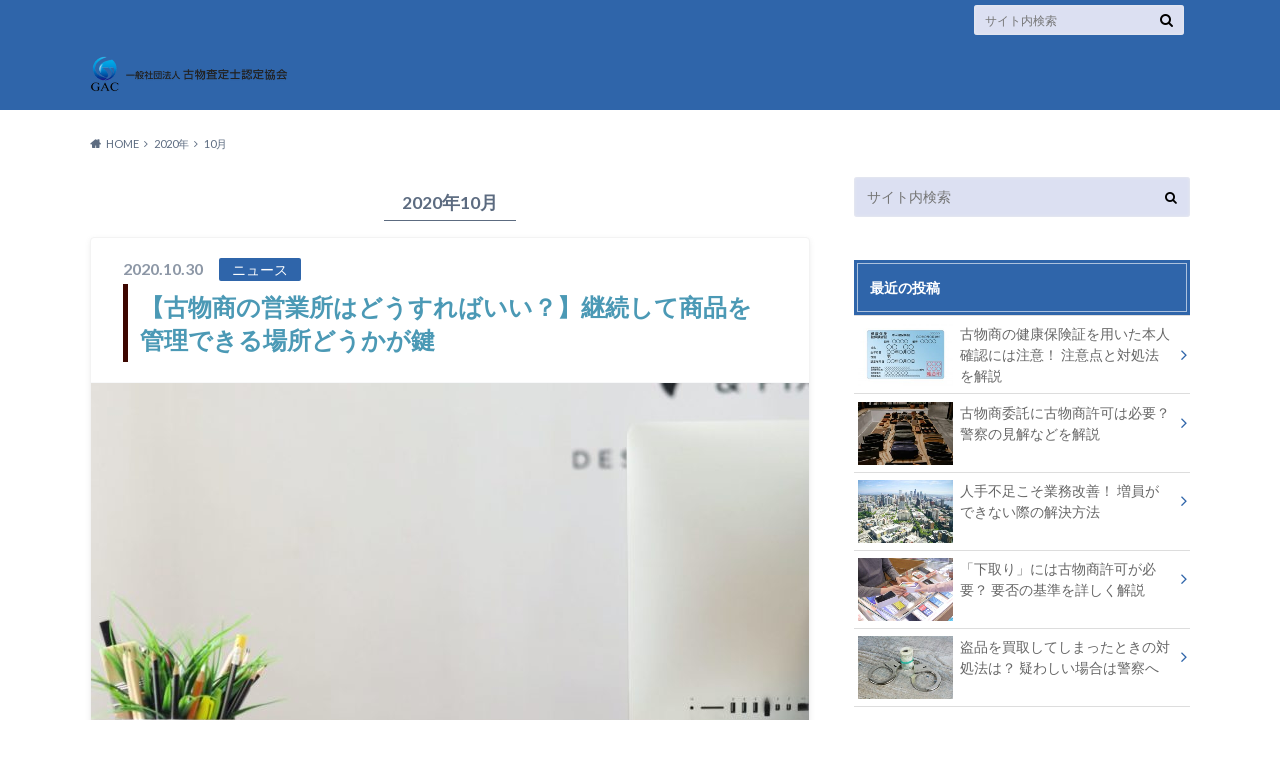

--- FILE ---
content_type: text/html; charset=UTF-8
request_url: https://gac-sateishi.info/2020/10/
body_size: 11438
content:
<!doctype html>
<html dir="ltr" lang="ja" prefix="og: https://ogp.me/ns#">

	<head>
		<meta charset="utf-8">

		<meta http-equiv="X-UA-Compatible" content="IE=edge">

		

		<meta name="HandheldFriendly" content="True">
		<meta name="MobileOptimized" content="320">
		<meta name="viewport" content="width=device-width, initial-scale=1"/>
		<link rel="icon" href="http://gac-sateishi.info/wp-content/uploads/2020/04/logo_GAC_343x70-2.png">

		<link rel="pingback" href="https://gac-sateishi.info/xmlrpc.php">




			<style>img:is([sizes="auto" i], [sizes^="auto," i]) { contain-intrinsic-size: 3000px 1500px }</style>
	
		<!-- All in One SEO 4.8.0 - aioseo.com -->
		<title>10月, 2020 | 一般社団法人 古物査定士認定協会</title>
	<meta name="robots" content="noindex, max-snippet:-1, max-image-preview:large, max-video-preview:-1" />
	<link rel="canonical" href="https://gac-sateishi.info/2020/10/" />
	<meta name="generator" content="All in One SEO (AIOSEO) 4.8.0" />
		<script type="application/ld+json" class="aioseo-schema">
			{"@context":"https:\/\/schema.org","@graph":[{"@type":"BreadcrumbList","@id":"https:\/\/gac-sateishi.info\/2020\/10\/#breadcrumblist","itemListElement":[{"@type":"ListItem","@id":"https:\/\/gac-sateishi.info\/#listItem","position":1,"name":"\u5bb6","item":"https:\/\/gac-sateishi.info\/","nextItem":{"@type":"ListItem","@id":"https:\/\/gac-sateishi.info\/2020\/#listItem","name":"2020"}},{"@type":"ListItem","@id":"https:\/\/gac-sateishi.info\/2020\/#listItem","position":2,"name":"2020","item":"https:\/\/gac-sateishi.info\/2020\/","nextItem":{"@type":"ListItem","@id":"https:\/\/gac-sateishi.info\/2020\/10\/#listItem","name":"10\u6708, 2020"},"previousItem":{"@type":"ListItem","@id":"https:\/\/gac-sateishi.info\/#listItem","name":"\u5bb6"}},{"@type":"ListItem","@id":"https:\/\/gac-sateishi.info\/2020\/10\/#listItem","position":3,"name":"10\u6708, 2020","previousItem":{"@type":"ListItem","@id":"https:\/\/gac-sateishi.info\/2020\/#listItem","name":"2020"}}]},{"@type":"CollectionPage","@id":"https:\/\/gac-sateishi.info\/2020\/10\/#collectionpage","url":"https:\/\/gac-sateishi.info\/2020\/10\/","name":"10\u6708, 2020 | \u4e00\u822c\u793e\u56e3\u6cd5\u4eba \u53e4\u7269\u67fb\u5b9a\u58eb\u8a8d\u5b9a\u5354\u4f1a","inLanguage":"ja","isPartOf":{"@id":"https:\/\/gac-sateishi.info\/#website"},"breadcrumb":{"@id":"https:\/\/gac-sateishi.info\/2020\/10\/#breadcrumblist"}},{"@type":"Organization","@id":"https:\/\/gac-sateishi.info\/#organization","name":"\u4e00\u822c\u793e\u56e3\u6cd5\u4eba\u3000\u53e4\u7269\u67fb\u5b9a\u58eb\u8a8d\u5b9a\u5354\u4f1a","url":"https:\/\/gac-sateishi.info\/"},{"@type":"WebSite","@id":"https:\/\/gac-sateishi.info\/#website","url":"https:\/\/gac-sateishi.info\/","name":"\u4e00\u822c\u793e\u56e3\u6cd5\u4eba\u3000\u53e4\u7269\u67fb\u5b9a\u58eb\u8a8d\u5b9a\u5354\u4f1a","inLanguage":"ja","publisher":{"@id":"https:\/\/gac-sateishi.info\/#organization"}}]}
		</script>
		<!-- All in One SEO -->

<link rel='dns-prefetch' href='//webfonts.xserver.jp' />
<link rel='dns-prefetch' href='//ajax.googleapis.com' />
<link rel='dns-prefetch' href='//fonts.googleapis.com' />
<link rel='dns-prefetch' href='//maxcdn.bootstrapcdn.com' />
<link rel="alternate" type="application/rss+xml" title="一般社団法人　古物査定士認定協会 &raquo; フィード" href="https://gac-sateishi.info/feed/" />
<link rel="alternate" type="application/rss+xml" title="一般社団法人　古物査定士認定協会 &raquo; コメントフィード" href="https://gac-sateishi.info/comments/feed/" />
<script type="text/javascript" id="wpp-js" src="https://gac-sateishi.info/wp-content/plugins/wordpress-popular-posts/assets/js/wpp.min.js?ver=7.2.0" data-sampling="0" data-sampling-rate="100" data-api-url="https://gac-sateishi.info/wp-json/wordpress-popular-posts" data-post-id="0" data-token="1f6f2f3884" data-lang="0" data-debug="0"></script>
<script type="text/javascript">
/* <![CDATA[ */
window._wpemojiSettings = {"baseUrl":"https:\/\/s.w.org\/images\/core\/emoji\/15.0.3\/72x72\/","ext":".png","svgUrl":"https:\/\/s.w.org\/images\/core\/emoji\/15.0.3\/svg\/","svgExt":".svg","source":{"concatemoji":"https:\/\/gac-sateishi.info\/wp-includes\/js\/wp-emoji-release.min.js"}};
/*! This file is auto-generated */
!function(i,n){var o,s,e;function c(e){try{var t={supportTests:e,timestamp:(new Date).valueOf()};sessionStorage.setItem(o,JSON.stringify(t))}catch(e){}}function p(e,t,n){e.clearRect(0,0,e.canvas.width,e.canvas.height),e.fillText(t,0,0);var t=new Uint32Array(e.getImageData(0,0,e.canvas.width,e.canvas.height).data),r=(e.clearRect(0,0,e.canvas.width,e.canvas.height),e.fillText(n,0,0),new Uint32Array(e.getImageData(0,0,e.canvas.width,e.canvas.height).data));return t.every(function(e,t){return e===r[t]})}function u(e,t,n){switch(t){case"flag":return n(e,"\ud83c\udff3\ufe0f\u200d\u26a7\ufe0f","\ud83c\udff3\ufe0f\u200b\u26a7\ufe0f")?!1:!n(e,"\ud83c\uddfa\ud83c\uddf3","\ud83c\uddfa\u200b\ud83c\uddf3")&&!n(e,"\ud83c\udff4\udb40\udc67\udb40\udc62\udb40\udc65\udb40\udc6e\udb40\udc67\udb40\udc7f","\ud83c\udff4\u200b\udb40\udc67\u200b\udb40\udc62\u200b\udb40\udc65\u200b\udb40\udc6e\u200b\udb40\udc67\u200b\udb40\udc7f");case"emoji":return!n(e,"\ud83d\udc26\u200d\u2b1b","\ud83d\udc26\u200b\u2b1b")}return!1}function f(e,t,n){var r="undefined"!=typeof WorkerGlobalScope&&self instanceof WorkerGlobalScope?new OffscreenCanvas(300,150):i.createElement("canvas"),a=r.getContext("2d",{willReadFrequently:!0}),o=(a.textBaseline="top",a.font="600 32px Arial",{});return e.forEach(function(e){o[e]=t(a,e,n)}),o}function t(e){var t=i.createElement("script");t.src=e,t.defer=!0,i.head.appendChild(t)}"undefined"!=typeof Promise&&(o="wpEmojiSettingsSupports",s=["flag","emoji"],n.supports={everything:!0,everythingExceptFlag:!0},e=new Promise(function(e){i.addEventListener("DOMContentLoaded",e,{once:!0})}),new Promise(function(t){var n=function(){try{var e=JSON.parse(sessionStorage.getItem(o));if("object"==typeof e&&"number"==typeof e.timestamp&&(new Date).valueOf()<e.timestamp+604800&&"object"==typeof e.supportTests)return e.supportTests}catch(e){}return null}();if(!n){if("undefined"!=typeof Worker&&"undefined"!=typeof OffscreenCanvas&&"undefined"!=typeof URL&&URL.createObjectURL&&"undefined"!=typeof Blob)try{var e="postMessage("+f.toString()+"("+[JSON.stringify(s),u.toString(),p.toString()].join(",")+"));",r=new Blob([e],{type:"text/javascript"}),a=new Worker(URL.createObjectURL(r),{name:"wpTestEmojiSupports"});return void(a.onmessage=function(e){c(n=e.data),a.terminate(),t(n)})}catch(e){}c(n=f(s,u,p))}t(n)}).then(function(e){for(var t in e)n.supports[t]=e[t],n.supports.everything=n.supports.everything&&n.supports[t],"flag"!==t&&(n.supports.everythingExceptFlag=n.supports.everythingExceptFlag&&n.supports[t]);n.supports.everythingExceptFlag=n.supports.everythingExceptFlag&&!n.supports.flag,n.DOMReady=!1,n.readyCallback=function(){n.DOMReady=!0}}).then(function(){return e}).then(function(){var e;n.supports.everything||(n.readyCallback(),(e=n.source||{}).concatemoji?t(e.concatemoji):e.wpemoji&&e.twemoji&&(t(e.twemoji),t(e.wpemoji)))}))}((window,document),window._wpemojiSettings);
/* ]]> */
</script>
<style id='wp-emoji-styles-inline-css' type='text/css'>

	img.wp-smiley, img.emoji {
		display: inline !important;
		border: none !important;
		box-shadow: none !important;
		height: 1em !important;
		width: 1em !important;
		margin: 0 0.07em !important;
		vertical-align: -0.1em !important;
		background: none !important;
		padding: 0 !important;
	}
</style>
<link rel='stylesheet' id='wp-block-library-css' href='https://gac-sateishi.info/wp-includes/css/dist/block-library/style.min.css' type='text/css' media='all' />
<style id='classic-theme-styles-inline-css' type='text/css'>
/*! This file is auto-generated */
.wp-block-button__link{color:#fff;background-color:#32373c;border-radius:9999px;box-shadow:none;text-decoration:none;padding:calc(.667em + 2px) calc(1.333em + 2px);font-size:1.125em}.wp-block-file__button{background:#32373c;color:#fff;text-decoration:none}
</style>
<style id='global-styles-inline-css' type='text/css'>
:root{--wp--preset--aspect-ratio--square: 1;--wp--preset--aspect-ratio--4-3: 4/3;--wp--preset--aspect-ratio--3-4: 3/4;--wp--preset--aspect-ratio--3-2: 3/2;--wp--preset--aspect-ratio--2-3: 2/3;--wp--preset--aspect-ratio--16-9: 16/9;--wp--preset--aspect-ratio--9-16: 9/16;--wp--preset--color--black: #000000;--wp--preset--color--cyan-bluish-gray: #abb8c3;--wp--preset--color--white: #ffffff;--wp--preset--color--pale-pink: #f78da7;--wp--preset--color--vivid-red: #cf2e2e;--wp--preset--color--luminous-vivid-orange: #ff6900;--wp--preset--color--luminous-vivid-amber: #fcb900;--wp--preset--color--light-green-cyan: #7bdcb5;--wp--preset--color--vivid-green-cyan: #00d084;--wp--preset--color--pale-cyan-blue: #8ed1fc;--wp--preset--color--vivid-cyan-blue: #0693e3;--wp--preset--color--vivid-purple: #9b51e0;--wp--preset--gradient--vivid-cyan-blue-to-vivid-purple: linear-gradient(135deg,rgba(6,147,227,1) 0%,rgb(155,81,224) 100%);--wp--preset--gradient--light-green-cyan-to-vivid-green-cyan: linear-gradient(135deg,rgb(122,220,180) 0%,rgb(0,208,130) 100%);--wp--preset--gradient--luminous-vivid-amber-to-luminous-vivid-orange: linear-gradient(135deg,rgba(252,185,0,1) 0%,rgba(255,105,0,1) 100%);--wp--preset--gradient--luminous-vivid-orange-to-vivid-red: linear-gradient(135deg,rgba(255,105,0,1) 0%,rgb(207,46,46) 100%);--wp--preset--gradient--very-light-gray-to-cyan-bluish-gray: linear-gradient(135deg,rgb(238,238,238) 0%,rgb(169,184,195) 100%);--wp--preset--gradient--cool-to-warm-spectrum: linear-gradient(135deg,rgb(74,234,220) 0%,rgb(151,120,209) 20%,rgb(207,42,186) 40%,rgb(238,44,130) 60%,rgb(251,105,98) 80%,rgb(254,248,76) 100%);--wp--preset--gradient--blush-light-purple: linear-gradient(135deg,rgb(255,206,236) 0%,rgb(152,150,240) 100%);--wp--preset--gradient--blush-bordeaux: linear-gradient(135deg,rgb(254,205,165) 0%,rgb(254,45,45) 50%,rgb(107,0,62) 100%);--wp--preset--gradient--luminous-dusk: linear-gradient(135deg,rgb(255,203,112) 0%,rgb(199,81,192) 50%,rgb(65,88,208) 100%);--wp--preset--gradient--pale-ocean: linear-gradient(135deg,rgb(255,245,203) 0%,rgb(182,227,212) 50%,rgb(51,167,181) 100%);--wp--preset--gradient--electric-grass: linear-gradient(135deg,rgb(202,248,128) 0%,rgb(113,206,126) 100%);--wp--preset--gradient--midnight: linear-gradient(135deg,rgb(2,3,129) 0%,rgb(40,116,252) 100%);--wp--preset--font-size--small: 13px;--wp--preset--font-size--medium: 20px;--wp--preset--font-size--large: 36px;--wp--preset--font-size--x-large: 42px;--wp--preset--spacing--20: 0.44rem;--wp--preset--spacing--30: 0.67rem;--wp--preset--spacing--40: 1rem;--wp--preset--spacing--50: 1.5rem;--wp--preset--spacing--60: 2.25rem;--wp--preset--spacing--70: 3.38rem;--wp--preset--spacing--80: 5.06rem;--wp--preset--shadow--natural: 6px 6px 9px rgba(0, 0, 0, 0.2);--wp--preset--shadow--deep: 12px 12px 50px rgba(0, 0, 0, 0.4);--wp--preset--shadow--sharp: 6px 6px 0px rgba(0, 0, 0, 0.2);--wp--preset--shadow--outlined: 6px 6px 0px -3px rgba(255, 255, 255, 1), 6px 6px rgba(0, 0, 0, 1);--wp--preset--shadow--crisp: 6px 6px 0px rgba(0, 0, 0, 1);}:where(.is-layout-flex){gap: 0.5em;}:where(.is-layout-grid){gap: 0.5em;}body .is-layout-flex{display: flex;}.is-layout-flex{flex-wrap: wrap;align-items: center;}.is-layout-flex > :is(*, div){margin: 0;}body .is-layout-grid{display: grid;}.is-layout-grid > :is(*, div){margin: 0;}:where(.wp-block-columns.is-layout-flex){gap: 2em;}:where(.wp-block-columns.is-layout-grid){gap: 2em;}:where(.wp-block-post-template.is-layout-flex){gap: 1.25em;}:where(.wp-block-post-template.is-layout-grid){gap: 1.25em;}.has-black-color{color: var(--wp--preset--color--black) !important;}.has-cyan-bluish-gray-color{color: var(--wp--preset--color--cyan-bluish-gray) !important;}.has-white-color{color: var(--wp--preset--color--white) !important;}.has-pale-pink-color{color: var(--wp--preset--color--pale-pink) !important;}.has-vivid-red-color{color: var(--wp--preset--color--vivid-red) !important;}.has-luminous-vivid-orange-color{color: var(--wp--preset--color--luminous-vivid-orange) !important;}.has-luminous-vivid-amber-color{color: var(--wp--preset--color--luminous-vivid-amber) !important;}.has-light-green-cyan-color{color: var(--wp--preset--color--light-green-cyan) !important;}.has-vivid-green-cyan-color{color: var(--wp--preset--color--vivid-green-cyan) !important;}.has-pale-cyan-blue-color{color: var(--wp--preset--color--pale-cyan-blue) !important;}.has-vivid-cyan-blue-color{color: var(--wp--preset--color--vivid-cyan-blue) !important;}.has-vivid-purple-color{color: var(--wp--preset--color--vivid-purple) !important;}.has-black-background-color{background-color: var(--wp--preset--color--black) !important;}.has-cyan-bluish-gray-background-color{background-color: var(--wp--preset--color--cyan-bluish-gray) !important;}.has-white-background-color{background-color: var(--wp--preset--color--white) !important;}.has-pale-pink-background-color{background-color: var(--wp--preset--color--pale-pink) !important;}.has-vivid-red-background-color{background-color: var(--wp--preset--color--vivid-red) !important;}.has-luminous-vivid-orange-background-color{background-color: var(--wp--preset--color--luminous-vivid-orange) !important;}.has-luminous-vivid-amber-background-color{background-color: var(--wp--preset--color--luminous-vivid-amber) !important;}.has-light-green-cyan-background-color{background-color: var(--wp--preset--color--light-green-cyan) !important;}.has-vivid-green-cyan-background-color{background-color: var(--wp--preset--color--vivid-green-cyan) !important;}.has-pale-cyan-blue-background-color{background-color: var(--wp--preset--color--pale-cyan-blue) !important;}.has-vivid-cyan-blue-background-color{background-color: var(--wp--preset--color--vivid-cyan-blue) !important;}.has-vivid-purple-background-color{background-color: var(--wp--preset--color--vivid-purple) !important;}.has-black-border-color{border-color: var(--wp--preset--color--black) !important;}.has-cyan-bluish-gray-border-color{border-color: var(--wp--preset--color--cyan-bluish-gray) !important;}.has-white-border-color{border-color: var(--wp--preset--color--white) !important;}.has-pale-pink-border-color{border-color: var(--wp--preset--color--pale-pink) !important;}.has-vivid-red-border-color{border-color: var(--wp--preset--color--vivid-red) !important;}.has-luminous-vivid-orange-border-color{border-color: var(--wp--preset--color--luminous-vivid-orange) !important;}.has-luminous-vivid-amber-border-color{border-color: var(--wp--preset--color--luminous-vivid-amber) !important;}.has-light-green-cyan-border-color{border-color: var(--wp--preset--color--light-green-cyan) !important;}.has-vivid-green-cyan-border-color{border-color: var(--wp--preset--color--vivid-green-cyan) !important;}.has-pale-cyan-blue-border-color{border-color: var(--wp--preset--color--pale-cyan-blue) !important;}.has-vivid-cyan-blue-border-color{border-color: var(--wp--preset--color--vivid-cyan-blue) !important;}.has-vivid-purple-border-color{border-color: var(--wp--preset--color--vivid-purple) !important;}.has-vivid-cyan-blue-to-vivid-purple-gradient-background{background: var(--wp--preset--gradient--vivid-cyan-blue-to-vivid-purple) !important;}.has-light-green-cyan-to-vivid-green-cyan-gradient-background{background: var(--wp--preset--gradient--light-green-cyan-to-vivid-green-cyan) !important;}.has-luminous-vivid-amber-to-luminous-vivid-orange-gradient-background{background: var(--wp--preset--gradient--luminous-vivid-amber-to-luminous-vivid-orange) !important;}.has-luminous-vivid-orange-to-vivid-red-gradient-background{background: var(--wp--preset--gradient--luminous-vivid-orange-to-vivid-red) !important;}.has-very-light-gray-to-cyan-bluish-gray-gradient-background{background: var(--wp--preset--gradient--very-light-gray-to-cyan-bluish-gray) !important;}.has-cool-to-warm-spectrum-gradient-background{background: var(--wp--preset--gradient--cool-to-warm-spectrum) !important;}.has-blush-light-purple-gradient-background{background: var(--wp--preset--gradient--blush-light-purple) !important;}.has-blush-bordeaux-gradient-background{background: var(--wp--preset--gradient--blush-bordeaux) !important;}.has-luminous-dusk-gradient-background{background: var(--wp--preset--gradient--luminous-dusk) !important;}.has-pale-ocean-gradient-background{background: var(--wp--preset--gradient--pale-ocean) !important;}.has-electric-grass-gradient-background{background: var(--wp--preset--gradient--electric-grass) !important;}.has-midnight-gradient-background{background: var(--wp--preset--gradient--midnight) !important;}.has-small-font-size{font-size: var(--wp--preset--font-size--small) !important;}.has-medium-font-size{font-size: var(--wp--preset--font-size--medium) !important;}.has-large-font-size{font-size: var(--wp--preset--font-size--large) !important;}.has-x-large-font-size{font-size: var(--wp--preset--font-size--x-large) !important;}
:where(.wp-block-post-template.is-layout-flex){gap: 1.25em;}:where(.wp-block-post-template.is-layout-grid){gap: 1.25em;}
:where(.wp-block-columns.is-layout-flex){gap: 2em;}:where(.wp-block-columns.is-layout-grid){gap: 2em;}
:root :where(.wp-block-pullquote){font-size: 1.5em;line-height: 1.6;}
</style>
<link rel='stylesheet' id='contact-form-7-css' href='https://gac-sateishi.info/wp-content/plugins/contact-form-7/includes/css/styles.css' type='text/css' media='all' />
<link rel='stylesheet' id='wordpress-popular-posts-css-css' href='https://gac-sateishi.info/wp-content/plugins/wordpress-popular-posts/assets/css/wpp.css' type='text/css' media='all' />
<link rel='stylesheet' id='style-css' href='https://gac-sateishi.info/wp-content/themes/albatros/style.css' type='text/css' media='all' />
<link rel='stylesheet' id='shortcode-css' href='https://gac-sateishi.info/wp-content/themes/albatros/library/css/shortcode.css' type='text/css' media='all' />
<link rel='stylesheet' id='gf_Oswald-css' href='//fonts.googleapis.com/css?family=Oswald%3A400%2C300%2C700' type='text/css' media='all' />
<link rel='stylesheet' id='gf_Lato-css' href='//fonts.googleapis.com/css?family=Lato%3A400%2C700%2C400italic%2C700italic' type='text/css' media='all' />
<link rel='stylesheet' id='fontawesome-css' href='//maxcdn.bootstrapcdn.com/font-awesome/4.6.0/css/font-awesome.min.css' type='text/css' media='all' />
<style id='akismet-widget-style-inline-css' type='text/css'>

			.a-stats {
				--akismet-color-mid-green: #357b49;
				--akismet-color-white: #fff;
				--akismet-color-light-grey: #f6f7f7;

				max-width: 350px;
				width: auto;
			}

			.a-stats * {
				all: unset;
				box-sizing: border-box;
			}

			.a-stats strong {
				font-weight: 600;
			}

			.a-stats a.a-stats__link,
			.a-stats a.a-stats__link:visited,
			.a-stats a.a-stats__link:active {
				background: var(--akismet-color-mid-green);
				border: none;
				box-shadow: none;
				border-radius: 8px;
				color: var(--akismet-color-white);
				cursor: pointer;
				display: block;
				font-family: -apple-system, BlinkMacSystemFont, 'Segoe UI', 'Roboto', 'Oxygen-Sans', 'Ubuntu', 'Cantarell', 'Helvetica Neue', sans-serif;
				font-weight: 500;
				padding: 12px;
				text-align: center;
				text-decoration: none;
				transition: all 0.2s ease;
			}

			/* Extra specificity to deal with TwentyTwentyOne focus style */
			.widget .a-stats a.a-stats__link:focus {
				background: var(--akismet-color-mid-green);
				color: var(--akismet-color-white);
				text-decoration: none;
			}

			.a-stats a.a-stats__link:hover {
				filter: brightness(110%);
				box-shadow: 0 4px 12px rgba(0, 0, 0, 0.06), 0 0 2px rgba(0, 0, 0, 0.16);
			}

			.a-stats .count {
				color: var(--akismet-color-white);
				display: block;
				font-size: 1.5em;
				line-height: 1.4;
				padding: 0 13px;
				white-space: nowrap;
			}
		
</style>
<script type="text/javascript" src="//ajax.googleapis.com/ajax/libs/jquery/1.12.2/jquery.min.js" id="jquery-js"></script>
<script type="text/javascript" src="//webfonts.xserver.jp/js/xserverv3.js?fadein=0" id="typesquare_std-js"></script>
<link rel="https://api.w.org/" href="https://gac-sateishi.info/wp-json/" />            <style id="wpp-loading-animation-styles">@-webkit-keyframes bgslide{from{background-position-x:0}to{background-position-x:-200%}}@keyframes bgslide{from{background-position-x:0}to{background-position-x:-200%}}.wpp-widget-block-placeholder,.wpp-shortcode-placeholder{margin:0 auto;width:60px;height:3px;background:#dd3737;background:linear-gradient(90deg,#dd3737 0%,#571313 10%,#dd3737 100%);background-size:200% auto;border-radius:3px;-webkit-animation:bgslide 1s infinite linear;animation:bgslide 1s infinite linear}</style>
            <style type="text/css">
body{color: #5c6b80;}
a{color: #4B99B5;}
a:hover{color: #74B7CF;}
#main .article footer .post-categories li a,#main .article footer .tags a{  background: #4B99B5;  border:1px solid #4B99B5;}
#main .article footer .tags a{color:#4B99B5; background: none;}
#main .article footer .post-categories li a:hover,#main .article footer .tags a:hover{ background:#74B7CF;  border-color:#74B7CF;}
input[type="text"],input[type="password"],input[type="datetime"],input[type="datetime-local"],input[type="date"],input[type="month"],input[type="time"],input[type="week"],input[type="number"],input[type="email"],input[type="url"],input[type="search"],input[type="tel"],input[type="color"],select,textarea,.field { background-color: #dce0f2;}
/*ヘッダー*/
.header{background: #2f65aa;}
.header .subnav .site_description,.header .mobile_site_description{color:  #ffffff;}
.nav li a,.subnav .linklist li a,.subnav .linklist li a:before {color: #fff;}
.nav li a:hover,.subnav .linklist li a:hover{color:#eeee22;}
.subnav .contactbutton a{background: #235D72;}
.subnav .contactbutton a:hover{background:#3F7E94;}
@media only screen and (min-width: 768px) {
	.nav ul {background: #323944;}
	.nav li ul.sub-menu li a{color: #B0B4BA;}
}
/*メインエリア*/
.byline .cat-name{background: #2f65aa; color:  #ffffff;}
.widgettitle {background: #2f65aa; color:  #ffffff;}
.widget li a:after{color: #2f65aa!important;}

/* 投稿ページ吹き出し見出し */
.single .entry-content h2{background: #29b5d8;}
.single .entry-content h2:after{border-top-color:#29b5d8;}
/* リスト要素 */
.entry-content ul li:before{ background: #29b5d8;}
.entry-content ol li:before{ background: #29b5d8;}
/* カテゴリーラベル */
.single .authorbox .author-newpost li .cat-name,.related-box li .cat-name{ background: #2f65aa;color:  #ffffff;}
/* CTA */
.cta-inner{ background: #323944;}
/* ローカルナビ */
.local-nav .title a{ background: #4B99B5;}
.local-nav .current_page_item a{color:#4B99B5;}
/* ランキングバッジ */
ul.wpp-list li a:before{background: #2f65aa;color:  #ffffff;}
/* アーカイブのボタン */
.readmore a{border:1px solid #4B99B5;color:#4B99B5;}
.readmore a:hover{background:#4B99B5;color:#fff;}
/* ボタンの色 */
.btn-wrap a{background: #4B99B5;border: 1px solid #4B99B5;}
.btn-wrap a:hover{background: #74B7CF;}
.btn-wrap.simple a{border:1px solid #4B99B5;color:#4B99B5;}
.btn-wrap.simple a:hover{background:#4B99B5;}
/* コメント */
.blue-btn, .comment-reply-link, #submit { background-color: #4B99B5; }
.blue-btn:hover, .comment-reply-link:hover, #submit:hover, .blue-btn:focus, .comment-reply-link:focus, #submit:focus {background-color: #74B7CF; }
/* サイドバー */
.widget a{text-decoration:none; color:#666;}
.widget a:hover{color:#999;}
/*フッター*/
#footer-top{background-color: #323944; color: #86909E;}
.footer a,#footer-top a{color: #B0B4BA;}
#footer-top .widgettitle{color: #86909E;}
.footer {background-color: #323944;color: #86909E;}
.footer-links li:before{ color: #2f65aa;}
/* ページネーション */
.pagination a, .pagination span,.page-links a , .page-links ul > li > span{color: #4B99B5;}
.pagination a:hover, .pagination a:focus,.page-links a:hover, .page-links a:focus{background-color: #4B99B5;}
.pagination .current:hover, .pagination .current:focus{color: #74B7CF;}
</style>
		<style type="text/css" id="wp-custom-css">
			.marker-pink {
background: linear-gradient(#fff, #ff93b0 80%);
}

.marker-yellow {
background: linear-gradient(#fff, #eded8b 80%);
}

.marker-green {
background: linear-gradient(#fff, #9cd673 80%);
}

h3 {
  padding: 0.25em 0.5em;/*上下 左右の余白*/
  color: #3d0600;/*文字色*/
  background: transparent;/*背景透明に*/
  border-left: solid 5px #3d0600 ;/*左線*/
}		</style>
		

	</head>

	<body class="archive date">

		<div id="container">

					
			<header class="header" role="banner">

				<div id="inner-header" class="wrap cf">


					
<div id="logo">
																		<p class="h1 img"><a href="https://gac-sateishi.info"><img src="http://gac-sateishi.info/wp-content/uploads/2020/04/logo_GAC_343x70-1.png" alt="一般社団法人　古物査定士認定協会"></a></p>
											</div>					
					
					<div class="subnav cf">
										<p class="site_description"></p>
										
										
										
					<form role="search" method="get" id="searchform" class="searchform" action="https://gac-sateishi.info/">
    <div>
        <label for="s" class="screen-reader-text"></label>
        <input type="search" id="s" name="s" value="" placeholder="サイト内検索" /><button type="submit" id="searchsubmit" ><i class="fa fa-search"></i></button>
    </div>
</form>					</div>

					<nav id="g_nav" role="navigation">
						
					</nav>

				</div>

			</header>


<div id="breadcrumb" class="breadcrumb inner wrap cf"><ul itemscope itemtype="http://schema.org/BreadcrumbList"><li itemprop="itemListElement" itemscope itemtype="http://schema.org/ListItem" class="bc_homelink"><a itemprop="item" href="https://gac-sateishi.info/"><span itemprop="name">HOME</span></a><meta itemprop="position" content="1" /></li><li><a href="https://gac-sateishi.info/2020/">2020年</a></li><li>10月</li></ul></div>

			<div id="content">

				<div id="inner-content" class="wrap cf">

						<main id="main" class="m-all t-2of3 d-5of7 cf" role="main">

							<div class="archivettl">
																		<h1 class="archive-title h2">
											2020年10月										</h1>
	
															</div>


														
							
							<article id="post-149" class="post-149 post type-post status-publish format-standard has-post-thumbnail category-2 tag-40 tag-41 tag-42 tag-7 tag-15 tag-43 tag-44 tag-39 article cf" role="article">

								<header class="entry-header article-header">

					                <p class="byline entry-meta vcard">
					
									<span class="date updated">2020.10.30</span>
					                <span class="cat-name">ニュース</span>
					                <span class="author" style="display: none;"><span class="fn">神崎 なつめ</span></span>
					
					                </p>

									<h3 class="h2 entry-title"><a href="https://gac-sateishi.info/2020/10/30/news-8/" rel="bookmark" title="【古物商の営業所はどうすればいい？】継続して商品を管理できる場所どうかが鍵">【古物商の営業所はどうすればいい？】継続して商品を管理できる場所どうかが鍵</a></h3>

								</header>

																<figure class="eyecatch">
									<a href="https://gac-sateishi.info/2020/10/30/news-8/" rel="bookmark" title="【古物商の営業所はどうすればいい？】継続して商品を管理できる場所どうかが鍵"><img width="718" height="478" src="https://gac-sateishi.info/wp-content/uploads/2020/10/georgie-cobbs-bKjHgo_Lbpo-unsplash-scaled-e1604053286959-718x478.jpg" class="attachment-single-thum size-single-thum wp-post-image" alt="古物査定士認定協会" decoding="async" fetchpriority="high" srcset="https://gac-sateishi.info/wp-content/uploads/2020/10/georgie-cobbs-bKjHgo_Lbpo-unsplash-scaled-e1604053286959-718x478.jpg 718w, https://gac-sateishi.info/wp-content/uploads/2020/10/georgie-cobbs-bKjHgo_Lbpo-unsplash-scaled-e1604053286959-300x200.jpg 300w, https://gac-sateishi.info/wp-content/uploads/2020/10/georgie-cobbs-bKjHgo_Lbpo-unsplash-scaled-e1604053286959-1024x682.jpg 1024w, https://gac-sateishi.info/wp-content/uploads/2020/10/georgie-cobbs-bKjHgo_Lbpo-unsplash-scaled-e1604053286959-768x511.jpg 768w, https://gac-sateishi.info/wp-content/uploads/2020/10/georgie-cobbs-bKjHgo_Lbpo-unsplash-scaled-e1604053286959-1536x1023.jpg 1536w, https://gac-sateishi.info/wp-content/uploads/2020/10/georgie-cobbs-bKjHgo_Lbpo-unsplash-scaled-e1604053286959-2048x1363.jpg 2048w" sizes="(max-width: 718px) 100vw, 718px" /></a>
								</figure>
								

								<section class="entry-content cf">

									<p>先日、「古物商の営業所はレンタルオフィスやバーチャルオフィスでも大丈夫ですか？」という質問をいただきました。古物商の営業所として、どのようなところを用意したら良いか改めてご紹介します。 古物商における営業所とは？ 古物商&#8230;</p>
									<div class="readmore">
										<a href="https://gac-sateishi.info/2020/10/30/news-8/" rel="bookmark" title="【古物商の営業所はどうすればいい？】継続して商品を管理できる場所どうかが鍵">続きを読む</a>
									</div>
								</section>


							</article>

							
							<nav class="pagination cf">
</nav>

							
						</main>

									<div id="sidebar1" class="sidebar m-all t-1of3 d-2of7 last-col cf" role="complementary">
					
					 
					
										
										
					
											<div id="search-2" class="widget widget_search"><form role="search" method="get" id="searchform" class="searchform" action="https://gac-sateishi.info/">
    <div>
        <label for="s" class="screen-reader-text"></label>
        <input type="search" id="s" name="s" value="" placeholder="サイト内検索" /><button type="submit" id="searchsubmit" ><i class="fa fa-search"></i></button>
    </div>
</form></div><div id="recent-posts-2" class="widget widget_recent_entries"><h4 class="widgettitle"><span>最近の投稿</span></h4>			<ul>
								
				<li class="cf">
					<a class="cf" href="https://gac-sateishi.info/2025/05/30/news-59/" title="古物商の健康保険証を用いた本人確認には注意！ 注意点と対処法を解説">
												<figure class="eyecatch">
							<img width="300" height="200" src="https://gac-sateishi.info/wp-content/uploads/2024/12/25388342_s-300x200.jpg" class="attachment-home-thum size-home-thum wp-post-image" alt="" decoding="async" loading="lazy" srcset="https://gac-sateishi.info/wp-content/uploads/2024/12/25388342_s-300x200.jpg 300w, https://gac-sateishi.info/wp-content/uploads/2024/12/25388342_s.jpg 640w" sizes="auto, (max-width: 300px) 100vw, 300px" />						</figure>
												古物商の健康保険証を用いた本人確認には注意！ 注意点と対処法を解説											</a>
				</li>
								
				<li class="cf">
					<a class="cf" href="https://gac-sateishi.info/2025/03/30/news-58/" title="古物商委託に古物商許可は必要？ 警察の見解などを解説">
												<figure class="eyecatch">
							<img width="300" height="200" src="https://gac-sateishi.info/wp-content/uploads/2024/12/logan-weaver-lgnwvr-On4VVUCw4jM-unsplash-scaled-e1733824054664-300x200.jpg" class="attachment-home-thum size-home-thum wp-post-image" alt="" decoding="async" loading="lazy" srcset="https://gac-sateishi.info/wp-content/uploads/2024/12/logan-weaver-lgnwvr-On4VVUCw4jM-unsplash-scaled-e1733824054664-300x200.jpg 300w, https://gac-sateishi.info/wp-content/uploads/2024/12/logan-weaver-lgnwvr-On4VVUCw4jM-unsplash-scaled-e1733824054664-1024x684.jpg 1024w, https://gac-sateishi.info/wp-content/uploads/2024/12/logan-weaver-lgnwvr-On4VVUCw4jM-unsplash-scaled-e1733824054664-768x513.jpg 768w, https://gac-sateishi.info/wp-content/uploads/2024/12/logan-weaver-lgnwvr-On4VVUCw4jM-unsplash-scaled-e1733824054664-1536x1026.jpg 1536w, https://gac-sateishi.info/wp-content/uploads/2024/12/logan-weaver-lgnwvr-On4VVUCw4jM-unsplash-scaled-e1733824054664-718x480.jpg 718w, https://gac-sateishi.info/wp-content/uploads/2024/12/logan-weaver-lgnwvr-On4VVUCw4jM-unsplash-scaled-e1733824054664.jpg 1646w" sizes="auto, (max-width: 300px) 100vw, 300px" />						</figure>
												古物商委託に古物商許可は必要？ 警察の見解などを解説											</a>
				</li>
								
				<li class="cf">
					<a class="cf" href="https://gac-sateishi.info/2025/01/30/news-57/" title="人手不足こそ業務改善！ 増員ができない際の解決方法">
												<figure class="eyecatch">
							<img width="300" height="200" src="https://gac-sateishi.info/wp-content/uploads/2024/12/abigail-keenan-RaVcslj475Y-unsplash-300x200.jpg" class="attachment-home-thum size-home-thum wp-post-image" alt="" decoding="async" loading="lazy" srcset="https://gac-sateishi.info/wp-content/uploads/2024/12/abigail-keenan-RaVcslj475Y-unsplash-300x200.jpg 300w, https://gac-sateishi.info/wp-content/uploads/2024/12/abigail-keenan-RaVcslj475Y-unsplash-1024x683.jpg 1024w, https://gac-sateishi.info/wp-content/uploads/2024/12/abigail-keenan-RaVcslj475Y-unsplash-768x512.jpg 768w, https://gac-sateishi.info/wp-content/uploads/2024/12/abigail-keenan-RaVcslj475Y-unsplash-1536x1024.jpg 1536w, https://gac-sateishi.info/wp-content/uploads/2024/12/abigail-keenan-RaVcslj475Y-unsplash-2048x1365.jpg 2048w, https://gac-sateishi.info/wp-content/uploads/2024/12/abigail-keenan-RaVcslj475Y-unsplash-718x479.jpg 718w" sizes="auto, (max-width: 300px) 100vw, 300px" />						</figure>
												人手不足こそ業務改善！ 増員ができない際の解決方法											</a>
				</li>
								
				<li class="cf">
					<a class="cf" href="https://gac-sateishi.info/2024/12/20/news-56/" title="「下取り」には古物商許可が必要？ 要否の基準を詳しく解説">
												<figure class="eyecatch">
							<img width="300" height="200" src="https://gac-sateishi.info/wp-content/uploads/2024/12/nsys-group-ZvhZBzwmLic-unsplash-300x200.jpg" class="attachment-home-thum size-home-thum wp-post-image" alt="" decoding="async" loading="lazy" />						</figure>
												「下取り」には古物商許可が必要？ 要否の基準を詳しく解説											</a>
				</li>
								
				<li class="cf">
					<a class="cf" href="https://gac-sateishi.info/2024/11/30/news-55/" title="盗品を買取してしまったときの対処法は？ 疑わしい場合は警察へ">
												<figure class="eyecatch">
							<img width="300" height="200" src="https://gac-sateishi.info/wp-content/uploads/2024/10/bermix-studio-Tb9sgkp77LM-unsplashのコピー-300x200.jpg" class="attachment-home-thum size-home-thum wp-post-image" alt="" decoding="async" loading="lazy" srcset="https://gac-sateishi.info/wp-content/uploads/2024/10/bermix-studio-Tb9sgkp77LM-unsplashのコピー-300x200.jpg 300w, https://gac-sateishi.info/wp-content/uploads/2024/10/bermix-studio-Tb9sgkp77LM-unsplashのコピー-1024x683.jpg 1024w, https://gac-sateishi.info/wp-content/uploads/2024/10/bermix-studio-Tb9sgkp77LM-unsplashのコピー-768x512.jpg 768w, https://gac-sateishi.info/wp-content/uploads/2024/10/bermix-studio-Tb9sgkp77LM-unsplashのコピー-1536x1024.jpg 1536w, https://gac-sateishi.info/wp-content/uploads/2024/10/bermix-studio-Tb9sgkp77LM-unsplashのコピー-2048x1365.jpg 2048w, https://gac-sateishi.info/wp-content/uploads/2024/10/bermix-studio-Tb9sgkp77LM-unsplashのコピー-718x479.jpg 718w" sizes="auto, (max-width: 300px) 100vw, 300px" />						</figure>
												盗品を買取してしまったときの対処法は？ 疑わしい場合は警察へ											</a>
				</li>
							</ul>
			 
			</div>					
					<script type="text/javascript">
(function($) {
	$(window).on('load', function() {
		
		var windowWidth = $(window).width();
		var windowSm = 728;
		if (windowSm <= windowWidth) {
		
			var main = $('#main');
			var side = $('#sidebar1');
			var wrapper = $('#scrollfix');
	
			var w = $(window);
			var wrapperHeight = wrapper.outerHeight();
			var wrapperTop = wrapper.offset().top;
			var sideLeft = side.offset().left;
	
			var sideMargin = {
				top: side.css('margin-top') ? side.css('margin-top') : 0,
				right: side.css('margin-right') ? side.css('margin-right') : 0,
				bottom: side.css('margin-bottom') ? side.css('margin-bottom') : 0,
				left: side.css('margin-left') ? side.css('margin-left') : 0
			};
	
			var winLeft;
			var pos;
	
			var scrollAdjust = function() {
				sideHeight = side.outerHeight();
				mainHeight = main.outerHeight();
				mainAbs = main.offset().top + mainHeight;
				var winTop = w.scrollTop();
				winLeft = w.scrollLeft();
				var winHeight = w.height();
				var nf = (winTop > wrapperTop) && (mainHeight > sideHeight) ? true : false;
				pos = !nf ? 'static' : (winTop + wrapperHeight) > mainAbs ? 'absolute' : 'fixed';
				if (pos === 'fixed') {
					side.css({
						position: pos,
						top: '',
						bottom: winHeight - wrapperHeight,
						left: sideLeft - winLeft,
						margin: 0
					});
	
				} else if (pos === 'absolute') {
					side.css({
						position: pos,
						top: mainAbs - sideHeight,
						bottom: '',
						left: sideLeft,
						margin: 0
					});
	
				} else {
					side.css({
						position: pos,
						marginTop: sideMargin.top,
						marginRight: sideMargin.right,
						marginBottom: sideMargin.bottom,
						marginLeft: sideMargin.left
					});
				}
			};
	
			var resizeAdjust = function() {
				side.css({
					position:'static',
					marginTop: sideMargin.top,
					marginRight: sideMargin.right,
					marginBottom: sideMargin.bottom,
					marginLeft: sideMargin.left
				});
				sideLeft = side.offset().left;
				winLeft = w.scrollLeft();
				if (pos === 'fixed') {
					side.css({
						position: pos,
						left: sideLeft - winLeft,
						margin: 0
					});
	
				} else if (pos === 'absolute') {
					side.css({
						position: pos,
						left: sideLeft,
						margin: 0
					});
				}
			};
			w.on('load', scrollAdjust);
			w.on('scroll', scrollAdjust);
			w.on('resize', resizeAdjust);
		}
	});
})(jQuery);
</script>						
					<div id="scrollfix" class="fixed cf">
						<div id="archives-2" class="widget widget_archive"><h4 class="widgettitle"><span>アーカイブ</span></h4>
			<ul>
					<li><a href='https://gac-sateishi.info/2025/05/'>2025年5月</a></li>
	<li><a href='https://gac-sateishi.info/2025/03/'>2025年3月</a></li>
	<li><a href='https://gac-sateishi.info/2025/01/'>2025年1月</a></li>
	<li><a href='https://gac-sateishi.info/2024/12/'>2024年12月</a></li>
	<li><a href='https://gac-sateishi.info/2024/11/'>2024年11月</a></li>
	<li><a href='https://gac-sateishi.info/2024/10/'>2024年10月</a></li>
	<li><a href='https://gac-sateishi.info/2024/09/'>2024年9月</a></li>
	<li><a href='https://gac-sateishi.info/2024/08/'>2024年8月</a></li>
	<li><a href='https://gac-sateishi.info/2024/07/'>2024年7月</a></li>
	<li><a href='https://gac-sateishi.info/2024/06/'>2024年6月</a></li>
	<li><a href='https://gac-sateishi.info/2024/05/'>2024年5月</a></li>
	<li><a href='https://gac-sateishi.info/2024/04/'>2024年4月</a></li>
	<li><a href='https://gac-sateishi.info/2024/03/'>2024年3月</a></li>
	<li><a href='https://gac-sateishi.info/2024/02/'>2024年2月</a></li>
	<li><a href='https://gac-sateishi.info/2024/01/'>2024年1月</a></li>
	<li><a href='https://gac-sateishi.info/2023/12/'>2023年12月</a></li>
	<li><a href='https://gac-sateishi.info/2023/11/'>2023年11月</a></li>
	<li><a href='https://gac-sateishi.info/2023/10/'>2023年10月</a></li>
	<li><a href='https://gac-sateishi.info/2023/09/'>2023年9月</a></li>
	<li><a href='https://gac-sateishi.info/2023/08/'>2023年8月</a></li>
	<li><a href='https://gac-sateishi.info/2023/07/'>2023年7月</a></li>
	<li><a href='https://gac-sateishi.info/2023/06/'>2023年6月</a></li>
	<li><a href='https://gac-sateishi.info/2023/05/'>2023年5月</a></li>
	<li><a href='https://gac-sateishi.info/2023/04/'>2023年4月</a></li>
	<li><a href='https://gac-sateishi.info/2023/03/'>2023年3月</a></li>
	<li><a href='https://gac-sateishi.info/2023/02/'>2023年2月</a></li>
	<li><a href='https://gac-sateishi.info/2023/01/'>2023年1月</a></li>
	<li><a href='https://gac-sateishi.info/2022/12/'>2022年12月</a></li>
	<li><a href='https://gac-sateishi.info/2022/11/'>2022年11月</a></li>
	<li><a href='https://gac-sateishi.info/2022/10/'>2022年10月</a></li>
	<li><a href='https://gac-sateishi.info/2022/09/'>2022年9月</a></li>
	<li><a href='https://gac-sateishi.info/2022/08/'>2022年8月</a></li>
	<li><a href='https://gac-sateishi.info/2022/07/'>2022年7月</a></li>
	<li><a href='https://gac-sateishi.info/2022/06/'>2022年6月</a></li>
	<li><a href='https://gac-sateishi.info/2022/05/'>2022年5月</a></li>
	<li><a href='https://gac-sateishi.info/2022/04/'>2022年4月</a></li>
	<li><a href='https://gac-sateishi.info/2022/03/'>2022年3月</a></li>
	<li><a href='https://gac-sateishi.info/2022/02/'>2022年2月</a></li>
	<li><a href='https://gac-sateishi.info/2022/01/'>2022年1月</a></li>
	<li><a href='https://gac-sateishi.info/2021/12/'>2021年12月</a></li>
	<li><a href='https://gac-sateishi.info/2021/11/'>2021年11月</a></li>
	<li><a href='https://gac-sateishi.info/2021/10/'>2021年10月</a></li>
	<li><a href='https://gac-sateishi.info/2021/09/'>2021年9月</a></li>
	<li><a href='https://gac-sateishi.info/2021/08/'>2021年8月</a></li>
	<li><a href='https://gac-sateishi.info/2021/07/'>2021年7月</a></li>
	<li><a href='https://gac-sateishi.info/2021/06/'>2021年6月</a></li>
	<li><a href='https://gac-sateishi.info/2021/05/'>2021年5月</a></li>
	<li><a href='https://gac-sateishi.info/2021/04/'>2021年4月</a></li>
	<li><a href='https://gac-sateishi.info/2021/03/'>2021年3月</a></li>
	<li><a href='https://gac-sateishi.info/2021/02/'>2021年2月</a></li>
	<li><a href='https://gac-sateishi.info/2021/01/'>2021年1月</a></li>
	<li><a href='https://gac-sateishi.info/2020/12/'>2020年12月</a></li>
	<li><a href='https://gac-sateishi.info/2020/11/'>2020年11月</a></li>
	<li><a href='https://gac-sateishi.info/2020/10/' aria-current="page">2020年10月</a></li>
	<li><a href='https://gac-sateishi.info/2020/09/'>2020年9月</a></li>
	<li><a href='https://gac-sateishi.info/2020/08/'>2020年8月</a></li>
	<li><a href='https://gac-sateishi.info/2020/07/'>2020年7月</a></li>
	<li><a href='https://gac-sateishi.info/2020/06/'>2020年6月</a></li>
	<li><a href='https://gac-sateishi.info/2020/05/'>2020年5月</a></li>
	<li><a href='https://gac-sateishi.info/2020/04/'>2020年4月</a></li>
			</ul>

			</div><div id="categories-2" class="widget widget_categories"><h4 class="widgettitle"><span>カテゴリー</span></h4>
			<ul>
					<li class="cat-item cat-item-2"><a href="https://gac-sateishi.info/category/%e3%83%8b%e3%83%a5%e3%83%bc%e3%82%b9/">ニュース</a>
</li>
	<li class="cat-item cat-item-1"><a href="https://gac-sateishi.info/category/%e6%9c%aa%e5%88%86%e9%a1%9e/">未分類</a>
</li>
	<li class="cat-item cat-item-290"><a href="https://gac-sateishi.info/category/%e6%b3%95%e6%94%b9%e6%ad%a3/">法改正</a>
</li>
	<li class="cat-item cat-item-270"><a href="https://gac-sateishi.info/category/%e6%b3%a8%e6%84%8f%e5%96%9a%e8%b5%b7/">注意喚起</a>
</li>
			</ul>

			</div><div id="meta-2" class="widget widget_meta"><h4 class="widgettitle"><span>メタ情報</span></h4>
		<ul>
						<li><a href="https://gac-sateishi.info/wp-login.php">ログイン</a></li>
			<li><a href="https://gac-sateishi.info/feed/">投稿フィード</a></li>
			<li><a href="https://gac-sateishi.info/comments/feed/">コメントフィード</a></li>

			<li><a href="https://ja.wordpress.org/">WordPress.org</a></li>
		</ul>

		</div>					</div>
					
				</div>

				</div>

			</div>



<div id="page-top">
	<a href="#header" title="ページトップへ"><i class="fa fa-chevron-up"></i></a>
</div>

							<div id="footer-top" class="cf">
					<div class="inner wrap">
												
												
											</div>
				</div>
			
			<footer id="footer" class="footer" role="contentinfo">
				<div id="inner-footer" class="wrap cf">
					<div class="m-all t-3of5 d-4of7">
						<nav role="navigation">
													</nav>
					</div>
					<div class="m-all t-2of5 d-3of7">
						<p class="source-org copyright">&copy;Copyright2026 <a href="https://gac-sateishi.info" rel="nofollow">一般社団法人　古物査定士認定協会</a>.All Rights Reserved.</p>
					</div>
				</div>

			</footer>
		</div>


<script type="text/javascript" src="https://gac-sateishi.info/wp-content/plugins/contact-form-7/includes/swv/js/index.js" id="swv-js"></script>
<script type="text/javascript" id="contact-form-7-js-extra">
/* <![CDATA[ */
var wpcf7 = {"api":{"root":"https:\/\/gac-sateishi.info\/wp-json\/","namespace":"contact-form-7\/v1"}};
/* ]]> */
</script>
<script type="text/javascript" src="https://gac-sateishi.info/wp-content/plugins/contact-form-7/includes/js/index.js" id="contact-form-7-js"></script>
<script type="text/javascript" src="https://gac-sateishi.info/wp-content/themes/albatros/library/js/libs/jquery.meanmenu.min.js" id="jquery.meanmenu-js"></script>
<script type="text/javascript" src="https://gac-sateishi.info/wp-content/themes/albatros/library/js/scripts.js" id="main-js-js"></script>
<script type="text/javascript" src="https://gac-sateishi.info/wp-content/themes/albatros/library/js/libs/modernizr.custom.min.js" id="css-modernizr-js"></script>

	</body>

</html>